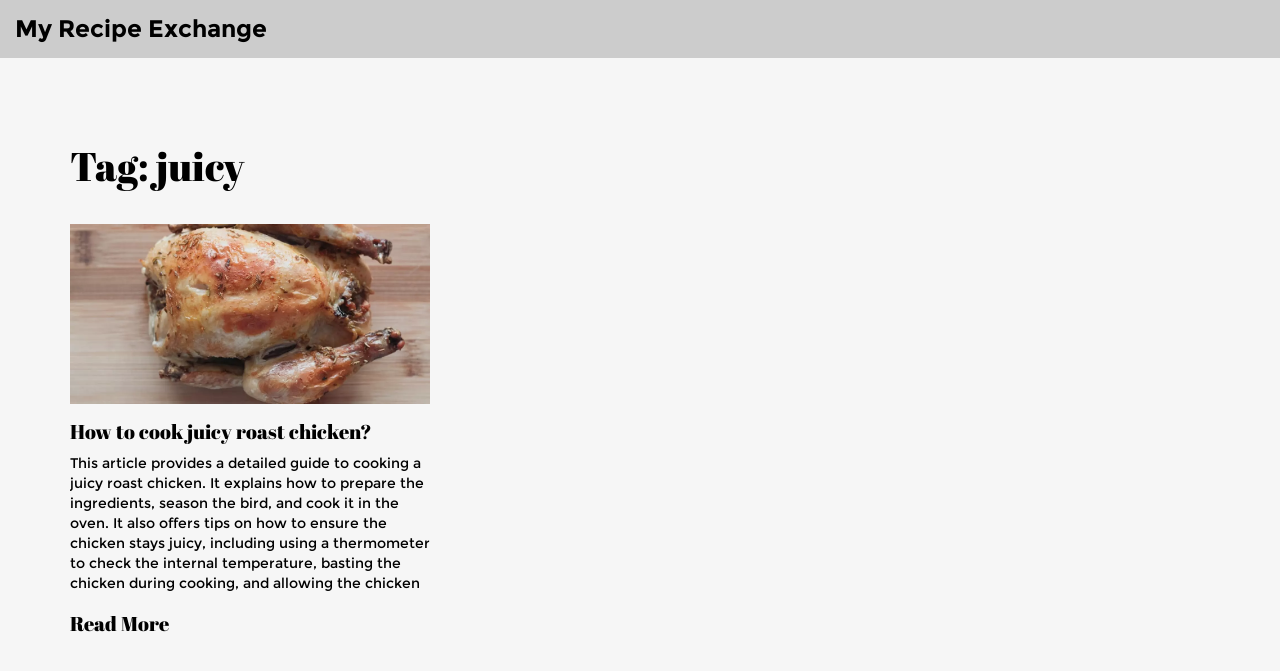

--- FILE ---
content_type: text/html; charset=UTF-8
request_url: https://sharemyrecipe.co.uk/tag/juicy/
body_size: 2571
content:

<!DOCTYPE html>
<html lang="en" dir="ltr">

<head>
		<title>Tag: juicy</title>
	<meta charset="utf-8">
	<meta name="viewport" content="width=device-width, initial-scale=1">
	<meta name="robots" content="follow, index, max-snippet:-1, max-video-preview:-1, max-image-preview:large">
	<meta name="keywords" content="roast chicken,juicy,cooking,recipe">
	<meta name="description" content="Tag: juicy">
	<meta property="og:title" content="Tag: juicy">
	<meta property="og:type" content="website">
	<meta property="og:website:modified_time" content="2023-02-20T21:52:00+00:00">
	<meta property="og:image" content="https://sharemyrecipe.co.uk/uploads/2023/02/how-to-cook-juicy-roast-chicken.webp">
	<meta property="og:url" content="https://sharemyrecipe.co.uk/tag/juicy/">
	<meta property="og:locale" content="en_US">
	<meta property="og:description" content="Tag: juicy">
	<meta property="og:site_name" content="My Recipe Exchange">
	<meta name="twitter:title" content="Tag: juicy">
	<meta name="twitter:description" content="Tag: juicy">
	<meta name="twitter:image" content="https://sharemyrecipe.co.uk/uploads/2023/02/how-to-cook-juicy-roast-chicken.webp">
	<link rel="canonical" href="https://sharemyrecipe.co.uk/tag/juicy/">

	<script type="application/ld+json">
{
    "@context": "https:\/\/schema.org",
    "@type": "CollectionPage",
    "name": "Tag: juicy",
    "url": "https:\/\/sharemyrecipe.co.uk\/tag\/juicy\/",
    "keywords": "roast chicken,juicy,cooking,recipe",
    "description": "Tag: juicy",
    "inLanguage": "en-US",
    "publisher": {
        "@type": "Organization",
        "name": "My Recipe Exchange",
        "url": "https:\/\/sharemyrecipe.co.uk"
    },
    "hasPart": [
        {
            "@type": "BlogPosting",
            "@id": "https:\/\/sharemyrecipe.co.uk\/how-to-cook-juicy-roast-chicken",
            "headline": "How to cook juicy roast chicken?",
            "name": "How to cook juicy roast chicken?",
            "keywords": "roast chicken, juicy, cooking, recipe",
            "description": "This article provides a detailed guide to cooking a juicy roast chicken. It explains how to prepare the ingredients, season the bird, and cook it in the oven. It also offers tips on how to ensure the chicken stays juicy, including using a thermometer to check the internal temperature, basting the chicken during cooking, and allowing the chicken to rest before serving. Finally, it provides some ideas for accompaniments and variations to the standard roast chicken. With these steps, you can make a delicious, juicy roast chicken.",
            "inLanguage": "en-US",
            "url": "https:\/\/sharemyrecipe.co.uk\/how-to-cook-juicy-roast-chicken",
            "datePublished": "2023-02-20T21:52:00+00:00",
            "dateModified": "2023-02-20T21:52:00+00:00",
            "commentCount": 0,
            "author": {
                "@type": "Person",
                "@id": "https:\/\/sharemyrecipe.co.uk\/author\/culver-sheffield\/",
                "url": "\/author\/culver-sheffield\/",
                "name": "Culver Sheffield"
            },
            "image": {
                "@type": "ImageObject",
                "@id": "\/uploads\/2023\/02\/how-to-cook-juicy-roast-chicken.webp",
                "url": "\/uploads\/2023\/02\/how-to-cook-juicy-roast-chicken.webp",
                "width": "1280",
                "height": "720"
            },
            "thumbnail": {
                "@type": "ImageObject",
                "@id": "\/uploads\/2023\/02\/thumbnail-how-to-cook-juicy-roast-chicken.webp",
                "url": "\/uploads\/2023\/02\/thumbnail-how-to-cook-juicy-roast-chicken.webp",
                "width": "640",
                "height": "480"
            }
        }
    ],
    "potentialAction": {
        "@type": "SearchAction",
        "target": {
            "@type": "EntryPoint",
            "urlTemplate": "https:\/\/sharemyrecipe.co.uk\/search\/?s={search_term_string}"
        },
        "query-input": {
            "@type": "PropertyValueSpecification",
            "name": "search_term_string",
            "valueRequired": true
        }
    }
}
</script>
<script type="application/ld+json">
{
    "@context": "https:\/\/schema.org",
    "@type": "BreadcrumbList",
    "itemListElement": [
        {
            "@type": "ListItem",
            "position": 0,
            "item": {
                "@id": "https:\/\/sharemyrecipe.co.uk\/",
                "name": "Home"
            }
        },
        {
            "@type": "ListItem",
            "position": 1,
            "item": {
                "@id": "https:\/\/sharemyrecipe.co.uk\/tag\/juicy\/",
                "name": "juicy"
            }
        }
    ]
}
</script>

	<link rel="stylesheet" href="/css/main.css" type="text/css">

	
</head>

<body>
	

	<div class="overflow-content cat_boxed_wrapper">
		<header class="header">
			<div class="cat_logo">
				<a href="/">
										My Recipe Exchange
									</a>
			</div>
			<div class="cat_menu_wrapper">
				<nav>
					<div class="menu_toggle">
						<span></span>
						<span></span>
						<span></span>
					</div>
									</nav>
			</div>
		</header>

		<section class="cat_staff_wrapper cat_featured_service">
			<div class="container">
				
				<div class="top-content"><h1>Tag: juicy</h1></div>
				<div class="row">
										<div class="col-lg-4 col-md-4">
						<div class="cat_staff_box">
							<div class="cat_hover_img">
																<a href="/how-to-cook-juicy-roast-chicken">
									<img src="/uploads/2023/02/how-to-cook-juicy-roast-chicken.webp" class="img-responsive"
										alt="How to cook juicy roast chicken?">
								</a>
															</div>
							<div class="post-item-text">
								<h6><a href="/how-to-cook-juicy-roast-chicken" class="cat_view">How to cook juicy roast chicken?</a></h6>
								<p class="short-description">This article provides a detailed guide to cooking a juicy roast chicken. It explains how to prepare the ingredients, season the bird, and cook it in the oven. It also offers tips on how to ensure the chicken stays juicy, including using a thermometer to check the internal temperature, basting the chicken during cooking, and allowing the chicken to rest before serving. Finally, it provides some ideas for accompaniments and variations to the standard roast chicken. With these steps, you can make a delicious, juicy roast chicken.</p>
							</div>
							<a href="/how-to-cook-juicy-roast-chicken" class="cat_view" data-hover="view menu"
								title="How to cook juicy roast chicken?">
								Read More							</a>
						</div>
					</div>
									</div>
				
							</div>
		</section>

		<footer class="cat_footer">
			<div class="footer">
				<div class="container">
					<div class="row">
						<div class="col-md-3">
							<aside class="widget">
								<div class="cat_logo">
									<a href="/">
																				My Recipe Exchange
																			</a>
								</div>
							</aside>
						</div>
						<div class="col-md-3">
							<aside class="widget">
								
																<div class="footer-links">
									<h3 class="footer-links-heading">Menu</h3>
									<ul class="links-list">
																														<li><a href="https://escorteparis.com/">ezcort paris</a></li>
																														<li><a href="https://eurogirlsdating.com/paris/">escorte paris</a></li>
																														<li><a href="https://escortkeeper.com/">escort girl paris</a></li>
																			</ul>
								</div>
															</aside>
						</div>
						<div class="col-md-3">
							<aside class="widget">
															</aside>
						</div>
												<div class="col-md-3">
							<aside class="widget widget_recent_post">
								<h6 class="widget-title">Recent Post</h6>
								<ul>
																											<li>
										<div class="cat_post_img">
																						<a href="/sam-fender-clinches-2025-mercury-prize-as-ceremony-moves-to-newcastle">
												<img src="/uploads/2025/10/thumbnail-sam-fender-clinches-2025-mercury-prize-as-ceremony-moves-to-newcastle.webp" alt="Sam Fender Clinches 2025 Mercury Prize as Ceremony Moves to Newcastle">
											</a>
																						<div class="cat_dish_img_caption"></div>
										</div>
										<div class="cat_post_data">
											<a href="/sam-fender-clinches-2025-mercury-prize-as-ceremony-moves-to-newcastle">Sam Fender Clinches 2025 Mercury Prize as Ceremony Moves to Newcastle</a>
											<p>Oct, 17 2025</p>
										</div>
									</li>
																											<li>
										<div class="cat_post_img">
																						<a href="/mckenna-grace-leads-opioid-thriller-what-we-hide-opening-aug.8-2025">
												<img src="/uploads/2025/10/thumbnail-mckenna-grace-leads-opioid-thriller-what-we-hide-opening-aug.8.webp" alt="Mckenna Grace Leads Opioid Thriller ‘What We Hide’ – Opening Aug. 8, 2025">
											</a>
																						<div class="cat_dish_img_caption"></div>
										</div>
										<div class="cat_post_data">
											<a href="/mckenna-grace-leads-opioid-thriller-what-we-hide-opening-aug.8-2025">Mckenna Grace Leads Opioid Thriller ‘What We Hide’ – Opening Aug. 8, 2025</a>
											<p>Oct, 24 2025</p>
										</div>
									</li>
																										</ul>
							</aside>
						</div>
											</div>
				</div>
			</div>
		</footer>
		<footer class="cat_bottom_footer">
			<div class="container">
				<div class="cat_copyright">
					<p>&copy; 2026. All rights reserved.</p>
				</div>
			</div>
		</footer>
	</div>

	<div class="totop">
		<div class="gototop">
			<a href="#">
				<i class="fa fa-angle-up" aria-hidden="true"></i>
			</a>
		</div>
	</div>

	<script src="/js/jquery.js" type="text/javascript"></script>
	<script src="/js/bootstrap.js" type="text/javascript"></script>
	<script src="/js/jquery.stellar.js" type="text/javascript"></script>
	<script src="/js/custom.js" type="text/javascript"></script>

	
<script defer src="https://static.cloudflareinsights.com/beacon.min.js/vcd15cbe7772f49c399c6a5babf22c1241717689176015" integrity="sha512-ZpsOmlRQV6y907TI0dKBHq9Md29nnaEIPlkf84rnaERnq6zvWvPUqr2ft8M1aS28oN72PdrCzSjY4U6VaAw1EQ==" data-cf-beacon='{"version":"2024.11.0","token":"4f8c07255cb349dabb64191d39d64b34","r":1,"server_timing":{"name":{"cfCacheStatus":true,"cfEdge":true,"cfExtPri":true,"cfL4":true,"cfOrigin":true,"cfSpeedBrain":true},"location_startswith":null}}' crossorigin="anonymous"></script>
</body>

</html>

--- FILE ---
content_type: text/css; charset=utf-8
request_url: https://sharemyrecipe.co.uk/css/custom_animation.css
body_size: 570
content:

.fromtop {
    -webkit-animation: fromtop 1s 1;
    -moz-animation: fromtop 1s 1;
    animation: fromtop 1s 1;
}
@-webkit-keyframes fromtop {
    from {
        -webkit-transform: translateY(-30px);
		opacity:0;
    }
    to {
        -webkit-transform: translateY(0px);
		opacity:1;
    }
}
@keyframes fromtop {
    from {
        transform: translateY(-30px);
		opacity:0;
    }
    to {
        transform: translateY(0px);
		opacity:1;
    }
}
@-moz-keyframes fromtop {
    from {
        -moz-transform: translateY(-30px);
		opacity:0;
    }
    to {
        -moz-transform: translateY(0px);
		opacity:1;
    }
}

.frombottom {
    -webkit-animation: frombottom 1 0.5s ease-in-out ;
    -moz-animation: frombottom 1 0.5s ease-in-out;
    animation: frombottom 1 0.5s ease-in-out ;
}
@-webkit-keyframes frombottom {
    from {
        -webkit-transform: translateY(50px);
        opacity: 0;
    }
    to {
        -webkit-transform: translateY(0);
        opacity: 1;
    }
}
@keyframes frombottom {
    from {
        transform: translateY(50px);
        opacity: 0;
    }
    to {
        transform: translateY(0);
        opacity: 1;
    }
}
@-moz-keyframes frombottom {
    from {
        -moz-transform: translateY(50px);
        opacity: 0;
    }
    to {
        -moz-transform: translateY(0);
        opacity: 1;
    }
}

.slideleft {
    -webkit-animation: slideleft .7s 1;
    -moz-animation: slideleft .7s 1;
    animation: slideleft .7s 1;
}
@-webkit-keyframes slideleft {
    from {
        -webkit-transform: translateX(-30px);
		opacity:0;
    }
    to {
        -webkit-transform: translateX(0px);
		opacity:1;
    }
}
@keyframes slideleft {
    from {
        transform: translateX(-30px);
		opacity:0;
    }
    to {
        transform: translateX(0px);
		opacity:1;
    }
}
@-moz-keyframes slideleft {
    from {
        -moz-transform: translateX(-30px);
		opacity:0;
    }
    to {
        -moz-transform: translateX(0px);
		opacity:1;
    }
}

.bigfromleft {
    -webkit-animation: bigfromleft 1s 1 ;
    -moz-animation: bigfromleft 1s 1 ;
    animation: bigfromleft 1s 1 ;
	
}
@-webkit-keyframes bigfromleft {
    from {
        -webkit-transform: translateX(-100px);
		opacity:0;
    }
    to {
        -webkit-transform: translateX(0px);
		opacity:1;
    }
}
@keyframes bigfromleft {
    from {
        transform: translateX(-100px);
		opacity:0;
    }
    to {
        transform: translateX(0px);
		opacity:1;
    }
}
@-moz-keyframes bigfromleft {
    from {
        -moz-transform: translateX(-100px);
		opacity:0;
    }
    to {
        -moz-transform: translateX(0px);
		opacity:1;
    }
}

.slideright {
    -webkit-animation: slideright 1s 1;
    -moz-animation: slideright 1s 1;
    animation: slideright 1s 1;
}
@-webkit-keyframes slideright {
    from {
        -webkit-transform: translateX(50px);
		opacity:0;
    }
    to {
        -webkit-transform: translateX(0px);
		opacity:1;
    }
}
@keyframes slideright {
    from {
        transform: translateX(50px);
		opacity:0;
    }
    to {
        transform: translateX(0px);
		opacity:1;
    }
}
@-moz-keyframes slideright {
    from {
        -moz-transform: translateX(50px);
		opacity:0;
    }
    to {
        -moz-transform: translateX(0px);
		opacity:1;
    }
}

.slidefromtop {
    -webkit-animation: slidefromtop 1 1s;
    -moz-animation: slidefromtop 1 1s;
    animation: slidefromtop 1 1s;
}
@-webkit-keyframes slidefromtop {
    from {
        -webkit-transform: translateY(110%);
        opacity: 0;
        visibility: hidden;
    }
    to {
        -webkit-transform: translateY(0);
        opacity: 1;
        visibility: visible;
    }
}
@keyframes slidefromtop {
    from {
        transform: translateY(110%);
        opacity: 0;
        visibility: hidden;
    }
    to {
        transform: translateY(0);
        opacity: 1;
        visibility: visible;
    }
}
@-moz-keyframes slidefromtop {
    from {
        -moz-transform: translateY(110%);
        opacity: 0;
    }
    to {
        -moz-transform: translateY(0);
        opacity: 1;
    }
}
.slidefrombottom {
    -webkit-animation: slidefrombottom 1 1s;
    -moz-animation: slidefrombottom 1 1s;
    animation: slidefrombottom 1 1s;
}
@-webkit-keyframes slidefrombottom {
    from {
        -webkit-transform: translateY(100%);
        opacity: 0;
    }
    to {
        -webkit-transform: translateY(0);
        opacity: 1;
    }
}
@keyframes slidefrombottom {
    from {
        transform: translateY(100%);
        opacity: 0;
    }
    to {
        transform: translateY(0);
        opacity: 1;
    }
}
@-moz-keyframes slidefrombottom {
    from {
        -moz-transform: translateY(100%);
        opacity: 0;
    }
    to {
        -moz-transform: translateY(0);
        opacity: 1;
    }
}
/* .zoom {
    -webkit-animation: zoom 1 1s;
    -moz-animation: zoom 1 1s;
    animation: zoom 1 1s;
}
@-webkit-keyframes zoom {
    from {
        -webkit-transform: scale(0);
        opacity: 0;
        visibility: hidden;
    }
    to {
        -webkit-transform: scale(1);
        opacity: 1;
        visibility: visible;
    }
}
@keyframes zoom {
    from {
        transform: scale(0);
        opacity: 0;
        visibility: hidden;
    }
    to {
        transform: scale(1);
        opacity: 1;
        visibility: visible;
    }
}
@-moz-keyframes zoom {
    from {
        -moz-transform: scale(0);
        opacity: 0;
    }
    to {
        -moz-transform: scale(1);
        opacity: 1;
    }
} */

.zoom {
    -webkit-animation: zoom 1 0.5s alternate;
    -moz-animation: zoom 1 0.5s alternate;
    animation: zoom 1 0.5s alternate;
}
@-webkit-keyframes zoom {
    from {
        -webkit-transform: scale(0.9);
        opacity: 0;
        visibility: hidden;
    }
    to {
        -webkit-transform: scale(1);
        opacity: 1;
        visibility: visible;
    }
}
@keyframes zoom {
    from {
        transform: scale(0.9);
        opacity: 0;
        visibility: hidden;
    }
    to {
        transform: scale(1);
        opacity: 1;
        visibility: visible;
    }
}
@-moz-keyframes zoom {
    from {
        -moz-transform: scale(0.9);
        opacity: 0;
    }
    to {
        -moz-transform: scale(1);
        opacity: 1;
    }
}

@-webkit-keyframes sonarEffect {
    0% {
        opacity: 0.3;
    }
    40% {
        opacity: 0.5;
        box-shadow: 0 0 0 2px rgba(255, 255, 255, 0.1), 0 0 10px 10px #000000, 0 0 0 10px rgba(255, 255, 255, 0.5);
    }
    100% {
        box-shadow: 0 0 0 2px rgba(255, 255, 255, 0.1), 0 0 10px 10px #000000, 0 0 0 10px rgba(255, 255, 255, 0.5);
        -webkit-transform: scale(1.3);
        opacity: 0;
    }
}
@-moz-keyframes sonarEffect {
    0% {
        opacity: 0.3;
    }
    40% {
        opacity: 0.5;
        box-shadow: 0 0 0 2px rgba(255, 255, 255, 0.1), 0 0 10px 10px #000000, 0 0 0 10px rgba(255, 255, 255, 0.5);
    }
    100% {
        box-shadow: 0 0 0 2px rgba(255, 255, 255, 0.1), 0 0 10px 10px #000000, 0 0 0 10px rgba(255, 255, 255, 0.5);
        -moz-transform: scale(1.3);
        opacity: 0;
    }
}
@keyframes sonarEffect {
    0% {
        opacity: 0.3;
    }
    40% {
        opacity: 0.5;
        box-shadow: 0 0 0 2px rgba(255, 255, 255, 0.1), 0 0 10px 10px #000000, 0 0 0 10px rgba(255, 255, 255, 0.5);
    }
    100% {
        box-shadow: 0 0 0 2px rgba(255, 255, 255, 0.1), 0 0 10px 10px #000000, 0 0 0 10px rgba(255, 255, 255, 0.5);
        transform: scale(1.3);
        opacity: 0;
    }
}
@keyframes load_startup_anim {
    from {
        top: 100%;
        opacity: 0;
    }
    to {
        top: 0;
        opacity: 1;
    }
}
@-moz-keyframes load_startup_anim {
    from {
        top: 100%;
        opacity: 0;
    }
    to {
        top: 0;
        opacity: 1;
    }
}
@-webkit-keyframes load_startup_anim {
    from {
        top: 100%;
        opacity: 0;
    }
    to {
        top: 0;
        opacity: 1;
    }
}
/*fixed menu animation*/

@-webkit-keyframes fixed_menu_animation {
    0% {
        opacity: 0;
        -webkit-transform: translate3d(0, -100%, 0);
        transform: translate3d(0, -100%, 0);
    }
    100% {
        opacity: 1;
        -webkit-transform: none;
        transform: none;
    }
}
@keyframes fixed_menu_animation {
    0% {
        opacity: 0;
        -webkit-transform: translate3d(0, -100%, 0);
        transform: translate3d(0, -100%, 0);
    }
    100% {
        opacity: 1;
        -webkit-transform: none;
        transform: none;
    }
}
@-moz-keyframes fixed_menu_animation {
    0% {
        opacity: 0;
        -moz-transform: translate3d(0, -100%, 0);
    }
    100% {
        opacity: 1;
        -moz-transform: none;
    }
}
.fixed_menu_animation {
    -webkit-animation: fixed_menu_animation;
    animation: fixed_menu_animation;
    -moz-animation: fixed_menu_animation;
}
/*fixed menu animation*/

--- FILE ---
content_type: text/css; charset=utf-8
request_url: https://sharemyrecipe.co.uk/css/switcher.css
body_size: 948
content:
/* =================================================================== */
/* Styles Switcher
====================================================================== */
	
#style-switcher {
	width: 180px;
	position: fixed;
	top: 145px;
	z-index: 1000000000;
	border-radius: 0 0 3px 0;
	left: -185px;
	-webkit-box-shadow: 2px 3px 3px rgba(0,0,0,0.3);
	box-shadow: 2px 3px 3px rgba(0,0,0,0.3);
}
.swircher_overlay {
    position: absolute;
    top: 0;
    left: 5px;
    right: 5px;
    bottom: 5px;
    z-index: -1;
    background-color: #fff;
}
#style-switcher div {
	padding: 5px 10px;
}
#style-switcher h2 {
	background-color:#cd3131;
	color: #fff;
	padding: 0;
	font-size: 15px;
	padding: 14px 0 11px 13px;
	margin: 0;
}
#style-switcher h2 a {
	/* background-image: url("../images/icon/settings-icon.png"); */
	background-repeat: no-repeat;
	background-position: 9px center;
	background-color: #cd3131;
	display: block;
	height: 40px;
	line-height: 40px;
	position: absolute;
	right: -40px;
	z-index: 1;
	text-align: center;
	font-size: 20px;
	color: #000;
	top: 0;
	width: 40px;
	border-radius: 0 2px 2px 0;
	box-shadow: 0 10px 25px -5px rgba(0, 0, 0, 0.32);
	-webkit-box-shadow: 0 10px 25px -5px rgba(0, 0, 0, 0.32);
	-moz-box-shadow: 0 10px 25px -5px rgba(0, 0, 0, 0.32);
	-ms-box-shadow: 0 10px 25px -5px rgba(0, 0, 0, 0.32);
	-o-box-shadow: 0 10px 25px -5px rgba(0, 0, 0, 0.32);
}
#style-switcher h2 a:after {
    content: "";
    position: absolute;
    top: 5px;
    left: 5px;
    right: 5px;
    bottom: 5px;
    background-color: #fff;
	z-index: -1;
}
#style-switcher h3 {
	letter-spacing: 1px;
	/* color: #373737; */
	font-size: 14px;
	margin: 10px 0 10px 3px;
	text-transform: uppercase;
	font-weight: 500;
	    text-shadow: none;
}
.fa-spin {
    -webkit-animation: fa-spin 2s infinite linear;
    animation: fa-spin 2s infinite linear;
}
.colors {
	list-style: none;
	margin: 0px 0px 10px 0px;
	padding: 0;
	overflow: hidden;
}
.colors li {
	float: left;
	margin: 1px;
	text-align: center;
	line-height: 30px;
	font-weight: 600;
	border:1px solid;
	border-color:transparent;
}
.colors li a{
    position: relative;
    width: 25px;
    height: 25px;
    background-color: #64C7CC;
    margin: 2px 2px;
    float: left;
	border: 1px solid #cd3131;
	}
.colors li a.color1{
    background-color:#00becc;
	}
	.colors li a.color2{
    background-color:#F79F81;
	}
		.colors li a.color3{
    background-color:#9b59b6;
	}
		.colors li a.color4{
    background-color:#ad8856;
	}
		.colors li a.color5{
    background-color: #9bce5b;
	}
		.colors li a.color6{
    background-color:#ad1457;
	}
		.colors li a.color7{
    background-color:#fdb813;
	}
		.colors li a.color8{
    background-color:#006b63;
	}

#reset {
	margin: 0 0 10px 2px;
}
#reset button {
	display: inline-block;
	padding: 2px 12px;
	margin-bottom: 0;
	font-size: 14px;
	font-weight: normal;
	line-height: 1.42857143;
	text-align: center;
	white-space: nowrap;
	vertical-align: middle;
	-ms-touch-action: manipulation;
	touch-action: manipulation;
	cursor: pointer;
	-webkit-user-select: none;
	-moz-user-select: none;
	-ms-user-select: none;
	user-select: none;
	background-image: none;
	border: 1px solid transparent;
	border-radius: 0;
	background-color:#cd3131;
	color: #fff;
}
#reset a {
	color: #fff;
	font-size: 12px;
	padding: 5px 14px;
	box-shadow: none;
	border-radius: 1px;
}

#layout-style {
    background-color: #cd3131;
    color: #fff;
    font-weight: 600;
    margin-left: 2px;
    margin-bottom: 15px;
    padding: 5px;
}
select#layout-style:focus{
	outline:none;
}
.colors.bg li a{
	width: 25px;
	height: 25px;
	margin: 2px;
	}
.colors.bg li a:before{
	display:none;
	}
.colors.bg li a:after{
	display:none;
	}
	
.bg1 {
	background-image: url("../images/patterns/pattern-1.jpg");
}
.bg2 {
	background-image: url("../images/patterns/pattern-2.jpg");
}
.bg3 {
	background-image: url("../images/patterns/pattern-3.jpg");
}
.bg4 {
	background-image: url("../images/patterns/pattern-4.jpg");
}
.bg5 {
	background-image: url("../images/patterns/pattern-5.jpg");
}
.bg6 {
	background-image: url("../images/patterns/pattern-6.jpg");
}
.bg7 {
	background-image: url("../images/patterns/pattern-7.jpg");
}
.bg8 {
	background-image: url("../images/patterns/pattern-8.jpg");
}
.bgr {
	padding: 0 !important;
}

.colors li.active {
	border-color:#000;
	-webkit-animation:zoomIn 0.3s;
	-moz-animation:zoomIn 0.3s;
	-ms-animation:zoomIn 0.3s;
	-o-animation:zoomIn 0.3s;
	animation:zoomIn 0.3s;
}


 @media only screen and (max-width: 767px) {
#style-switcher {
	display: none;
}
}
 @media (min--moz-device-pixel-ratio: 1.3), (-o-min-device-pixel-ratio: 2.6/2), (-webkit-min-device-pixel-ratio: 1.3), (min-device-pixel-ratio: 1.3), (min-resolution: 1.3dppx) {
#style-switcher h2 a {
/* background: url("../images/settings-icon.png") no-repeat 9px center transparent; */
background-size: 21px;
background-color:#cd3131;
}
}


--- FILE ---
content_type: text/css; charset=utf-8
request_url: https://sharemyrecipe.co.uk/css/responsive.css
body_size: 4786
content:
@media(max-width:1200px) {} @media(max-width:1199px) {} @media(max-width:1024px) {} @media(min-width:992px) and (max-width:1199px) {

    .cat_menus_img {
        width: 61%;
    }
    .cat_menus_content {
        padding: 127px 0px 99px 0px;
    }
    p.cat_dish_title {
        font-size: 15px;
    }
    .cat_dish_category ul li a {
        font-size: 11px;
    }
    .cat_dish_name {
        width: 200px;
        top: 100px;
    }
    .cat_testi_slider .owl-theme .owl-controls {
        bottom: 0;
    }
    .cat_testi_data {
        padding: 57px 61px 0px 5px;
    }
    .cat_news_data {
        padding: 20px 35px 20px 0;
    }
    .cat_subs_heading p {
        padding-left: 0;
    }
    p.cat_left_para {
        padding: 160px 132px 221px 20px;
    }
    .cat_banner_five .cat_menu_wrapper .cat_menus_img {
        width: auto;
    }
}
@media(max-width:991px) {
    section.cat_top_wrapper.wrapper5:after {
        z-index: 0 !important;
    }
    div#err3 {
        position: relative;
    }
    .cat_about_wrapper .cat_heading_img {
        padding-bottom: 118px;
    }
    .cat_menu ul li a {
        opacity: 0;
        transition: none;
        -moz-transition: none;
        -ms-transition: none;
        -o-transition: none;
        -webkit-transition: none;
    }
    .cat_menu.open_menu ul li a {
        opacity: 1;
        transition: all 0.3s ease-in-out;
        -moz-transition: all 0.3s ease-in-out;
        -ms-transition: all 0.3s ease-in-out;
        -o-transition: all 0.3s ease-in-out;
    }
    .cat_about_wrapper .cat_top_wrapper:after {
        overflow: hidden;
    }
    .cat_banner_four .cat_heading_wrapper.cat_left_wrapper:before {
        display: none;
    }
    .cat_banner_four .cat_dish_overlay {
        display: none
    }
    .cat_top_wrapper .cat_banner_four:after {
        height: 50%;
        width: 100%;
        top: auto;
        z-index: 100000000;
        background-size: cover;
    }
    .cat_banner_five .cat_menu_wrapper .cat_menus_img {
        display: block !important;
    }
    .cat_banner_five .cat_menu_wrapper {
        min-height: auto;
    }
    section.cat_top_wrapper.wrapper5:before {
        height: 50%;
        width: 100%;
    }
    .cat_banner_five .cat_book_service_wrapper {
        padding: 59px 0px;
    }
    .cat_banner_four:before {
        height: 50%;
        width: 100%;
        z-index: 10;
        background-size: cover;
    }
    .cat_news_box .col-lg-4.col-md-4.col-sm-12.padding-left {
        padding-right: 0px;
    }
    .cat_news_box .col-lg-4.col-md-4.col-sm-12.padding-right {
        padding-left: 0px;
    }
    p.cat_left_para {
        padding: 140px 20px 246px 30px;
    }
    .cat_quote_top p.cat_left_para {
        padding: 140px 20px 80px 30px;
    }
    section.cat_top_wrapper.cat_quote_top .cat_dish_overlay {
        width: 100%;
    }
    section.cat_top_wrapper.cat_quote_top:before {
        height: 50%;
    }
    .cat_banner_five .cat_menu_wrapper .cat_menus_img {
        margin-left: 0;
        position: relative;
        left: 0;
    }
    .cat_quick_menu {
        z-index: 10000000 !important;
    }
    .cat_menus_content h3 {
        width: 100%;
    }
    .cat_menu ul li:first-child a {
        margin-left: 10px;
    }
    .navbar-collapse.collapse {
        visibility: hidden !important;
    }
    .cat_banner_five .cat_menu_wrapper {
        position: relative !important;
    }
    .cat_service_box {
        float: left;
        text-align: left;
    }
    .cat_menu_wrapper {
        overflow: initial;
    }
    section.cat_top_wrapper:after {
        width: 100%;
        height: 50%;
        overflow: hidden;
        top: auto;
        z-index: 10000000;
    }
    .cat_menus_img {
        bottom: 0;
    }
    .cat_top_heading {
        padding: 106px 0px 0px 70px;
    }
    .cat_about_wrapper .cat_top_heading {
        padding: 23px 0px 0px 96px;
    }
  
    .menu_toggle {
      	width: 30px;
        position: absolute;
        top: 50%;
        right: 15px;
        transform: translateY(-50%);
        cursor: pointer;
      	padding: 5px 0 0 0;
        display: block;
    }
  
  	.menu_toggle span {
        display: block;
      	width: 100%;
      	height: 3px;
      	background-color: #cd3131;
      	margin-bottom: 5px;
    }

    .cat_heading_wrapper {
        z-index: 100000;
    }
    .close_btn {
        opacity: 1;
    }
    section.cat_top_wrapper:before {
        width: 100%;
        height: 50%;
        z-index: 1;
        overflow: hidden;
    }
    
    .cat_menu.open_menu .navbar-collapse.collapse {
        visibility: visible!important;
    }
    .cat_menu.open_menu {
        visibility: visible !important;
        background-color: rgba(205, 49, 49, 0.8)!important;
        animation: fadeInLeft .4s linear 0s normal;
        -webkit-animation: fadeInLeft .4s linear 0s normal;
        -moz-animation: fadeInLeft 0.4s linear 0s normal;
        -ms-animation: fadeInLeft 0.4s linear 0s normal;
        -o-animation: fadeInLeft 0.4s linear 0s normal;
        overflow-y: scroll !important;
        position: fixed;
        bottom: 0;
        height: 100% !important;
        z-index: 100000;
        top: 1px;
        left: 0;
        margin: 0px;
        padding: 0;
    }
    .cat_menu.open_menu ul.nav.navbar-nav {
        width: 300px;
        background-color: #2b2b2b;
        height: 100%;
        padding-top: 30px;
        overflow-y: scroll;
    }
    .cat_menu.open_menu ul.nav.navbar-nav li {
        width: 100%;
        float: left;
        margin: 0px;
        padding-bottom: 20px;
    }
  
    .close_btn {
        position: absolute;
        right: 14px;
      	font-size: 28px;
        color: #fff;
        top: 20px;
        width: 35px;
        height: 35px;
        display: block;
        text-align: center;
        line-height: 34px;
        border-radius: 100%;
        cursor: pointer;
    }
  
    .close_btn i:before {
        font-size: 30px;
    }
    .cat_menu > ul> li> ul {
        visibility: visible;
        opacity: 1;
        position: relative;
        width: 100%;
        box-shadow: none;
        display: none;
        background-color: #fff;
    }
    .cat_menu.open_menu ul.nav.navbar-nav li ul li {
        padding-bottom: 0px;
    }
    .cat_menu ul li a:hover:before {
        display: none;
    }
    li.dropdown_menu i.fa-caret-down {
        color: #fff;
        right: 20px;
        position: absolute;
        top: 6px;
        display: block;
    }
    .cat_menu ul li:hover > ul {
        background: #fff;
        transform: none;
        animation: none;
        -webkit-animation: none;
        -moz-animation: none;
        -ms-animation: none;
        -o-animation: none;
        background-color: #fff;
    }
    .cat_menu > ul::-webkit-scrollbar {
        width: 5px;
        height: 5px;
        margin: 0 5px;
    }
    .cat_menu > ul::-webkit-scrollbar-track-piece {
        background-color: #cd3131;
        border: 3px solid #cd3131;
    }
    .cat_menu > ul::-webkit-scrollbar-thumb {
        background-color: #cd3131;
    }
    .cat_banner_five .cat_menu_wrapper {
        position: relative !important;
        z-index: 100000000;
    }
}
@media (min-width: 768px) and (max-width: 991px) {
    .cat_news_box .col-lg-4.col-md-4.col-sm-12.padding-left {
        padding-right: 0px;
    }
    .cat_news_box .col-lg-4.col-md-4.col-sm-12.padding-right {
        padding-left: 0px;
    }

    .cat_heading_wrapper.cat_left_wrapper {
        min-height: auto;
    }
    .cat_tab_form .cat_book_form {
        width: 100%;
    }
    .cat_menu_package {
        top: 7%;
    }
    section.cat_top_wrapper.cat_quote_top .cat_menu {
        padding-top: 0px;
    }
    .cat_book_form_row {
        width: 100%;
        float: left;
    }
    .cat_book_form {
        width: 78%;
        float: none;
        margin: 0 auto;
    }
    .cat_book_form .cat_button {
        margin-bottom: 30px;
    }
    section.cat_service_wrapper {
        padding: 50px 0px;
    }
    section.cat_testi_wrapper {
        padding: 50px 0px;
    }
    section.cat_dishes_wrapper {
        padding: 50px 0px;
    }
    .cat_news_wrapper {
        padding: 50px 0px;
    }
    .cat_service_box {
        text-align: left;
    }
    .cat_dish_img img {
        width: 100%;
    }
    footer.cat_bottom_footer:before {
        width: 700px;
    }
    .cat_counter_wrapper {
        padding: 60px 0px;
    }
    .cat_news_slider_wrapper .owl-theme .owl-controls {
        bottom: -2%;
    }
    .cat_count_box {
        margin-top: 20px;
    }
    .cat_top_video_wrapper {
        width: 100% !important;
    }
    .cat_video_img_wrapper {
        position: relative;
        left: 0px;
        top: 20px;
    }
    .cat_dish_img {
        width: 99%;
    }
    .cat_news_data {
        padding: 20px 10px 20px 0px;
    }
    ul.cat_news_details li a {
        font-size: 14px;
        margin-right: 5px;
    }
    .cat_banner_five .cat_menus_img {
        left: auto;
        right: -79px;
        position: relative;
    }
    .cat_wrapper5_content {
        top: 46%;
    }
    .cat_about_wrapper .cat_menu_wrapper {
        min-height: auto;
    }
    .cat_about_wrapper .cat_menus_content {
        width: 100%;
        float: left;
        text-align: center;
        padding: 0px 0px 147px 128px;
    }
    .cat_about_content h6 {
        padding-top: 20px;
    }
    .cat_best_service_content {
        padding: 0px 65px;
    }
    .cat_staff_box {
        padding-top: 20px;
    }
    .cat_advantage_box.cat_chef_secrets {
        padding-left: 0;
        padding-top: 20px;
    }
    .cat_subs_heading p {
        font-size: 18px;
        padding-left: 31px;
    }
    .cat_about_wrapper .cat_menu_wrapper {
        min-height: 469px;
    }
    .cat_recipe_inner ul.cat_recipe_list {
        padding: 20px 0px;
    }
    .cat_about_wrapper .cat_menu_wrapper {
        min-height: auto !important;
    }
    .cat_spcl_img_box_inner {
        padding-top: 30px;
    }
    .contact_map_section {
        padding-top: 30px;
    }
    section.cat_contact_wrapper .comment_form .form-control {
        width: 230px;
    }
    .cat_post_data_wrapper {
        width: 78%;
    }
    .comment_form .form-control {
        width: 233px;
        margin-right: 10px;
    }
    .cat_sidebar {
        margin-top: 40px;
    }
    .footer .widget.widget_twitter_feed ul li .icon {
        width: 4%;
    }
}
@media(max-width:768px) {
    .cat_banner_four .cat_menus_img {
        z-index: 10;
        position: relative;
        float: right !important;
        top: 0 !important;
        left: 0 !important;
        padding-top: 0px !important;
    }
    .cat_about_wrapper .cat_heading_img {
        padding-bottom: 48px;
    }
    p.cat_left_para {
        padding: 167px 20px 312px 30px;
    }
    .cat_book_service_wrapper {
        right: 1%;
        top: 30%;
    }
    .cat_menus_img {
        padding-top: 83px;
    }
    .cat_book_service_form .cat_book_form_box {
        width: 155px;
        margin-right: 10px;
        margin-bottom: 20px;
    }
    .cat_book_service_wrapper {
        width: 350px;
    }
    .cat_book_service_heading {
        padding: 37px 0px 30px;
    }
    .cat_book_service_form {
        width: 100%;
        padding: 23px 15px 25px;
    }
    .cat_heading_wrapper.cat_left_wrapper {
        padding-top: 30px !important;
    }
    .cat_banner_four .cat_spcl_menu_content {
        width: 100%;
        top: 0px;
        padding: 20px 20px;
        margin-top: 0;
        margin-bottom: 20px;
        background-color: white;
    }
    .cat_banner_five .cat_menu_wrapper .cat_menus_img {
        width: auto;
        position: relative!important;
        bottom: 0;
        left: 2%;
    }
    .cat_about_wrapper .cat_menus_content {
        padding: 70px 0px 147px 0;
        text-align: center;
        width: 100% !important;
    }
    .cat_about_wrapper .cat_menus_content h4 {
        display: inline-block;
        float: none;
    }
    .cat_breadcrumbs {
        padding: 0px 20px;
    }
    .cat_about_img img {
        width: 100%;
    }
}
@media(max-width:767px) {
    .cat_banner_five .cat_book_service_wrapper {
        position: relative;
        right: 0;
        width: 100%;
    }
    .cat_banner_five .col-lg-6.col-md-6.padding-right {
        padding-right: 10px;
    }
    .cat_banner_five .cat_heading_wrapper.cat_left_wrapper {
        padding: 0px !important;
    }
    .cat_book_upper {
        position: relative;
        background-color: #fff;
    }
    .cat_book_inner {
        min-height: auto;
    }
    ul.cat_menu_check li {
        margin-bottom: 10px;
    }
    .cat_menus_img {
        left: 56%;
    }
    section.cat_top_wrapper:before {
   
    }
    .cat_top_heading {
        padding: 50px 0px 0px 70px;
    }
    .cat_book_service_form .cat_book_form_box span.cat_cal_icon {
        top: 54px;
    }
    .cat_book_form_row {
        width: 100%;
        float: left;
    }
    .open_menu.navbar-collapse.collapse {
        visibility: visible !important;
        display: block !important;
    }
    aside.widget.widget_cat_whours {
        padding-top: 10px;
    }
    .cat_dish_name {
        width: 300px;
        padding: 22px 20px;
    }
    .cat_banner_five .cat_book_service_heading {
        width: 100%;
    }
    .cat_book_service_wrapper .cat_book_service_form {
        width: 100%;
    }
    .cat_book_service_form .cat_book_form_box {
        width: 46% !important;
    }
    .cat_spcl_img_box.m_b30 {
        margin-bottom: 20px;
    }
    .cat_spcl_img_box {
        margin-bottom: 20px;
    }
    section.cat_contact_wrapper .comment_form .form-control {
        width: 220px;
    }
    .cat_contact_info_box {
        margin-bottom: 40px;
    }
    .cat_menus_content {
        padding: 200px 29px 121px 30px;
        text-align: left;
        float: left;
        width: 100%;
    }
    .cat_menus_content h3 {
        text-align: left;
    }
    .cat_menus_content p {
        width: 100%;
    }
    .cat_menus_img {
        width: 100%;
    }
}
@media(max-width:667px) {
    ul.cat_menu_check li {
        margin-bottom: 10px;
    }
    .cat_menus_img {
        width: 275px !important;
    }
    .cat_book_service_form .cat_book_form_box {
        width: 270px;
        margin-right: 15px !important;
    }
    .cat_dish_name {
        width: 300px;
    }
    .cat_book_service_form .cat_book_form_box span.cat_cal_icon {
        top: 54px;
    }
    .cat_service_outer {
        margin: 40px 0px;
    }
    section.cat_contact_wrapper .comment_form .form-control {
        width: 197px;
    }
    .cat_contact_info_box {
        margin-bottom: 40px;
    }
}
@media(max-width:600px) {
    .cat_book_form_box {
        margin-right: 12px;
    }
    .menu_toggle {
      
    }
    .cat_menus_content h4 {
        font-size: 24px;
    }
    .cat_menus_content h3 {
        font-size: 35px;
    }
    .cat_book_service_form .cat_book_form_box span.cat_cal_icon {
        top: 53px;
    }
    .cat_book_service_form .cat_book_form_box {
        margin-right: 9px !important;
    }
    .cat_heading_wrapper {
        padding: 0 0px 0px 30px !important;
    }
}
@media(max-width:568px) {
    .cat_menus_img {
        width: 250px !important;
    }
    .cat_banner_four .cat_menus_img {
        position: relative;
        display: block !important;
        float: left !important;
        left: 0px !important;
    }
    .cat_menus_img {
        width: 250px;
    }
    .cat_spcl_food {
        top: 85px;
    }
    .cat_banner_five .menu_toggle {
        top: 5%;
    }
    .cat_book_form_row span.cat_cal_icon {
        top: 53px;
    }
    .cat_book_form_box {
        width: 119px !important;
        margin-right: 5px;
    }
    .cat_banner_five .cat_book_service_form .cat_book_form_box {
        margin-right: 5px !important;
    }
    .cat_book_form_box.cat_book_text-field {
        width: 161px;
    }
    .cat_banner_five .cat_book_service_form {
        padding: 23px 10px 25px;
    }
    .cat_book_service_form .cat_book_form_box {
        margin-right: 9px !important;
    }
    .cat_book_service_form .cat_book_form_box span.cat_cal_icon {
        top: 54px;
    }
    .cat_book_form_box .form-control {
        display: block;
        width: 100%;
        height: 44px;
        padding: 8px 12px;
        font-size: 11px;
        line-height: 1.42857143;
        color: #666666;
        background-color: #fff;
        background-image: none;
        border: 1px solid #fff;
        border-radius: 4px;
        transition: all 0.25s ease-in-out;
        -webkit-transition: all 0.25s ease-in-out;
        -o-transition: all 0.25s ease-in-out;
        -moz-transition: all 0.25s ease-in-out;
        -ms-transition: all 0.25s ease-in-out;
    }
    .datepicker {
        padding: 4px;
        -webkit-border-radius: 4px;
        -moz-border-radius: 4px;
        border-radius: 4px;
        direction: ltr;
    }
    .datepicker {
        z-index: 10000000000000 !important;
    }
    .cat_book_form_box .form-control {
        font-size: 11px;
    }
    .cat_quote_top .menu_toggle {
        top: 21%;
    }
    .cat_banner_five .cat_book_service_wrapper {
        right: 0px;
    }
    section.cat_contact_wrapper .comment_form .form-control {
        width: 164px;
    }
    .cat_contact_info_box {
        margin-bottom: 40px;
    }
}
@media(min-width:480px) and (max-width:767px) {
    .cat_banner_four .cat_spcl_menu_content {
        position: relative;
    }
    .cat_menus_img {
        width: 100%;
        z-index: -1;
    }
    .cat_service_outer {
        float: left;
        margin-bottom: 20px;
    }
    .cat_dish_img img {
        width: 100%;
    }
    .cat_dish_img {
        width: 100%;
    }
    .cat_testi_data {
        padding: 10px 30px 0px 36px;
    }
    .cat_testi_slider .owl-theme .owl-controls {
        bottom: 8px;
    }
    .cat_video_img_wrapper {
        position: relative;
        left: 0px;
        top: 35px;
    }
    .cat_top_video_wrapper {
        width: 100%;
    }
    footer.cat_bottom_footer:before {
        width: 400px;
    }
    .cat_count_box {
        margin-bottom: 20px;
    }
    .cat_subs_heading p {
        padding-left: 0;
        margin-bottom: 30px;
        line-height: 30px;
    }
    .cat_news_slider_wrapper .owl-theme .owl-controls {
        bottom: -5%;
    }
    .cat_news_box .col-lg-4.col-md-4.col-sm-4.padding-right {
        padding-left: 0px;
    }
    .cat_news_box .col-lg-4.col-md-4.col-sm-4.padding-left {
        padding-right: 0px;
    }
    .cat_book_form {
        width: 90%;
        float: none;
        margin: 0 auto;
    }
    .cat_book_form_box {
        width: 122px;
    }
    .cat_book_form .cat_book_form_box .form-control {
        font-size: 12px;
    }
    .cat_book_form_box.cat_book_text-field {
        width: 140px;
        margin-left: 5px;
    }
    .cat_book_form .cat_button {
        margin-bottom: 30px;
    }
    .cat_menu_package:before {
        display: none;
    }
    .cat_menu_package:after {
        display: none;
    }
    .cat_menu_package {
        width: 400px;
        margin-left: -200px;
        top: 7%;
    }
    .cat_banner_five .cat_book_service_wrapper {
        right: 0px;
        padding-bottom: 0px;
    }
    .cat_banner_five .cat_menu_wrapper .cat_menus_img {
        left: 0;
        position: relative;
        right: 0px;
        width: 100% !important;
        padding-top: 0px;
    }
    .cat_wrapper5_content {
        top: 44%;
    }
    aside.widget.widget_cat_whours {
        padding-top: 10px;
    }
    .cat_book_service_wrapper {
        position: relative;
        right: 0;
        width: 100%;
        z-index: 1;
    }
    .cat_book_service_wrapper .cat_book_service_form {
        width: 100%;
    }
    .cat_book_service_form .cat_book_form_box:nth-child(even) {
        margin-right: 19px;
    }
    .cat_book_service_form .cat_book_form_box {
        margin-right: 19px;
        width: 47%;
    }
    .cat_menu_events .nav > li {
        width: 100%;
        margin-bottom: 10px;
    }
    section.cat_top_wrapper.cat_quote_top .cat_menu {
        padding-top: 0px;
    }
    .cat_menu_events .nav > li > a {
        width: 100%;
    }
    .cat_menu_events .nav-pills > li + li {
        margin-left: 0px;
    }
    .cat_quote_top .cat_book_form_box {
        width: 100% !important;
    }
    .cat_book_form_box label {
        margin-bottom: 10px;
        margin-top: 10px;
    }
    .cat_tab_form .cat_book_form_box.cat_book_text-field {
        width: 100%;
        margin-top: 0px;
    }
    .cat_tab_form .cat_book_form_box.cat_book_text-field {
        margin-left: 0;
        margin-right: 0px;
    }
    .cat_about_wrapper .cat_menus_content {
        padding: 140px 0px 117px 0px;
    }
    .cat_about_wrapper .cat_menu_wrapper {
        min-height: auto;
    }
    .cat_breadcrumbs {
        padding: 0px 30px;
    }
    .cat_about_content h6 {
        padding-top: 20px;
    }
    .cat_best_service_content {
        padding: 0px 30px;
    }
    .cat_staff_box {
        padding-top: 20px;
    }
    .cat_advantage_box.cat_chef_secrets {
        padding-left: 0;
        padding-top: 20px;
    }
    .cat_subs_heading h2 {
        width: 100%;
    }
    .cat_recipe_inner ul.cat_recipe_list {
        padding-bottom: 20px;
        border-bottom: 1px solid #2b2b2b;
    }
    section.cat_bread_wrapper .breadcrumb {
        float: left;
    }
    .cat_breadcrumbs h3 {
        width: 100%;
    }
    .cat_spcl_img_box_inner {
        padding-top: 30px;
    }
    .cat_cat_data {
        width: 84%;
    }
    .contact_map_section {
        padding-top: 30px;
    }
    section.cat_contact_wrapper .comment_form .form-control {
        width: 141px;
        margin-right: 9px;
    }
    .cat_post_data_wrapper {
        width: 100%;
        padding-left: 0px;
    }
    .cat_comment-metadata {
        width: 76%;
        margin-left: 15px;
    }
    span.cat_cmnt_reply {
        float: left;
        width: 100%;
    }
    .comment_form .form-control {
        width: 100%;
        margin-bottom: 10px;
    }
    .cat_sidebar {
        padding-top: 30px;
    }
    .footer .widget.widget_twitter_feed ul li .icon {
        width: 5%;
    }
}
@media(max-width:480px) {
    .cat_banner_five .cat_menu_wrapper .cat_menus_img {
        left: 0;
        position: relative;
        right: 0px;
        width: 100% !important;
        padding-top: 0px;
    }
    .cat_banner_four .cat_dish_overlay {
        display: none;
    }
    .cat_banner_five .cat_book_service_form .cat_book_form_box {
        margin-bottom: 0px;
    }
    .cat_news_box .col-lg-4.col-md-4.col-sm-12.padding-left {
        padding-right: 0px;
    }
    .cat_news_box .col-lg-4.col-md-4.col-sm-12.padding-right {
        padding-left: 0px;
    }
    .cat_menus_content {
        padding: 121px 29px 121px 30px;
    }
    .cat_top_heading {
        padding: 68px 0px 0px 70px;
    }
    section.cat_top_wrapper:before {
        min-height: 568px;
    }
    .cat_menus_img {
        display: none;
    }
    .cat_banner_five .menu_toggle {
        top: 10%;
    }
    .cat_banner_five .cat_book_service_heading {
        width: 100%;
    }
    .cat_heading_wrapper {
        padding: 0 39px 0px 12px !important;
    }
    section.cat_advantage_wrapper {
        padding: 50px 0px 100px;
    }
  
    section.cat_staff_wrapper {
        padding: 30px 0px;
    }
  
    section.cat_history_wrapper {
        padding: 50px 0px;
    }
    section.cat_best_service_wrapper {
        padding: 50px 0px;
    }
    .cat_about_testimonial {
        padding: 50px 0px;
    }
    section.cat_about_section {
        padding: 50px 0px;
    }
    .cat_recipe_inner ul.cat_recipe_list {
        padding-bottom: 20px;
        border-bottom: 1px solid #2b2b2b;
    }
    section.cat_dishes_wrapper {
        padding: 50px 0px;
    }
    section.cat_recipe_wrapper {
        padding: 50px 0px;
    }
    .cat_breadcrumbs h3 {
        width: 100%;
    }
    section.cat_bread_wrapper .breadcrumb {
        float: left;
    }
    .cat_spcl_img_box_inner {
        padding-top: 30px;
    }
    section.cat_contact_info_wrapper {
        padding: 50px 0px;
    }
    .cat_contact_wrapper {
        padding: 50px 0px;
    }
    .cat_contact_info_box {
        padding-top: 50px;
    }
    .cat_spcl_food {
        top: 59px;
    }
    .cat_spcl_food svg {
        width: 50px;
    }
    .cat_banner_four .cat_menus_img {
        position: relative;
    }
    .cat_banner_four .cat_heading_wrapper.cat_left_wrapper {
        padding-top: 26px !important;
    }
    .cat_cat_data {
        width: 100%;
        padding-left: 0;
    }
    .cat_cat_data h5 {
        padding-top: 10px;
    }
}
@media(max-width:479px) {
    section.cat_top_wrapper:before {
        min-height: auto;
    }
    .cat_menus_content {
        padding: 81px 29px 85px 30px;
    }
    .cat_add_zoom.cat_so_icons ul li a {
        width: 35px;
        height: 35px;
        line-height: 35px;
        margin-left: 6px;
    }
    a,
    a:hover,
    a:focus,
    a.active {
        outline: none;
        text-decoration: none;
        box-shadow: none;
        text-shadow: none;
    }
    .cat_about_wrapper .cat_top_heading {
        padding: 105px 0px 0px 56px !important;
    }
    .menu_toggle {
        
    }
    section.cat_contact_wrapper .comment_form .form-control {
        width: 100%;
        margin-bottom: 15px;
    }
    section.cat_contact_wrapper .comment_form .cat_button {
        text-align: left;
    }
    .contact_map_section {
        padding-top: 30px;
    }
    .cat_book_form .cat_button {
        margin-bottom: 30px;
    }
    .cat_book_form_box label {
        margin-top: 15px;
    }
    span.cat_cal_icon {
        top: 62px;
    }
    .cat_book_service_form span.cat_cal_icon {
        top: 54px !important;
    }
    .cat_book_form {
        width: 90%;
        float: none;
        margin: 0 auto;
    }
    .cat_book_form_box.cat_book_text-field {
        width: 100%;
    }
    .cat_book_form_box.cat_book_text-field {
        margin-left: 0px;
    }
    .cat_book_form_box {
        width: 100% !important;
    }
    .cat_top_heading {
        padding: 80px 0px 0px 44px !important;
    }
    .cat_top_heading h1 {
        line-height: 40px;
        padding-bottom: 20px;
        font-size: 60px;
    }
    .cat_heading_wrapper {
        padding: 20px 30px 0px 25px;
        min-height: auto;
    }
    .cat_menus_content h4 {
        font-size: 29px;
    }
    .cat_menus_content h3 {
        padding: 0px 0px 25px 0;
        font-size: 32px;
        width: 100%;
        text-align: left;
    }
    .cat_menus_content p {
        padding: 0px 0px 15px 0px;
        width: 100%;
    }
    .cat_dish_img img {
        width: 100%;
    }
    .cat_menus_content a.cat_view {
        padding-left: 10px;
    }
    .cat_menus_content {
        width: 100%;
        text-align: left;
    }
    .cat_service_outer {
        width: 100%;
        height: 482px;
        position: relative;
        float: left;
        margin-bottom: 20px;
    }
    .cat_service_data p {
        padding: 15px 20px;
        height: 278px;
        overflow: hidden;
        margin-bottom: 10px;
    }
    .cat_news_box .col-lg-4.col-md-4.col-sm-4.padding-right {
        padding-left: 0px;
    }
    .cat_news_box .col-lg-4.col-md-4.col-sm-4.padding-left {
        padding-right: 0px;
    }
    .cat_dish_img {
        width: 100%;
    }
    .cat_testi_data {
        padding: 10px 30px 0px 36px;
    }
    .cat_testi_slider .owl-theme .owl-controls {
        bottom: 8px;
    }
    .cat_video_img_wrapper {
        position: relative;
        left: 0px;
        top: 35px;
    }
    .cat_top_video_wrapper {
        width: 100%;
    }
    .cat_news_data {
        padding: 20px 35px 20px 5px;
    }
    .cat_news_date {
        top: 10px;
    }
    .cat_news_slider_wrapper .owl-theme .owl-controls {
        bottom: -54px;
    }
    .cat_count_box {
        margin-bottom: 20px;
    }
    .cat_subs_heading p {
        font-size: 17px;
        line-height: 27px;
        padding-left: 0px;
        margin-bottom: 10px;
    }
    footer.cat_bottom_footer:before {
        width: 258px;
    }
    .cat_news_data h5 {
        font-size: 20px;
    }
    .cat_subs_text .form-control {
        width: 239px;
    }
    button.cat-btn {
        margin-left: 0px;
    }
    .cat_banner_four .cat_heading_wrapper.cat_left_wrapper {
        padding-bottom: 0;
        min-height: auto;
        padding-left: 40px;
    }
    aside.widget.widget_cat_whours {
        padding-top: 10px;
    }
    .cat_banner_five .cat_heading_wrapper.cat_left_wrapper {
        padding: 20px 0px 0px 50px;
    }
    .cat_banner_five .cat_book_service_form .cat_book_form_box span.cat_cal_icon {
        top: 60px;
    }
    .cat_banner_five .cat_menus_img {
        left: auto;
        z-index: -1;
        right: 0;
    }
    .cat_wrapper5_content {
        top: 44%;
        margin-left: 0px;
    }
    .cat_banner_five .cat_menu_wrapper {
        padding: 70px 0px 0px;
    }
    .cat_book_service_wrapper {
        position: relative;
        right: 0;
        width: 100%;
        z-index: 1;
    }
    .cat_book_service_wrapper .cat_book_service_form {
        width: 100%;
    }
    section.cat_top_wrapper.cat_quote_top .cat_menu {
        padding-top: 0px;
    }
    .cat_menu_events .nav > li > a {
        width: 100%;
    }
    .cat_menu_events .nav-pills > li + li {
        margin-left: 0px;
    }
    .cat_quote_top .cat_book_form_box {
        width: 100%;
    }
    .cat_book_form_box label {
        margin-bottom: 10px;
        margin-top: 10px;
    }
    .cat_tab_form .cat_book_form_box.cat_book_text-field {
        width: 100%;
        margin-top: 0px;
    }
    .cat_tab_form .cat_book_form_box.cat_book_text-field {
        margin-left: 0;
        margin-right: 0px;
    }
    .cat_book_service_form .cat_book_form_box:nth-child(even) {
        margin-right: 19px;
    }
    .cat_book_service_form .cat_book_form_box {
        margin-right: 19px;
        width: 100% !important;
    }
    .cat_dish_name {
        width: 300px;
    }
    .cat_menu_events .nav > li {
        width: 100%;
        margin-bottom: 10px;
    }
    .cat_menu_package:before {
        display: none;
    }
    .cat_menu_package:after {
        display: none;
    }
    .cat_heading_wrapper.cat_left_wrapper {
        padding: 52px 0px 0px 20px !important;
        min-height: auto;
    }
    .cat_quote_top p.cat_left_para {
        padding: 160px 40px 145px 0px;
    }
    .cat_menu_package {
        width: 400px;
        margin-left: -200px;
        top: 7%;
    }
    .cat_menu_package span.cat_cal_icon {
        top: 53px;
    }
    .cat_about_wrapper .cat_menu_wrapper {
        min-height: auto;
    }
    .cat_breadcrumbs {
        padding: 0px 30px;
    }
    .cat_about_content h6 {
        padding-top: 20px;
    }
    .cat_best_service_content {
        padding: 0px 30px;
    }
    .cat_staff_box {
        padding-top: 20px;
    }
    .cat_advantage_box.cat_chef_secrets {
        padding-left: 0;
        padding-top: 20px;
    }
    .cat_subs_heading h2 {
        width: 100%;
    }
    .cat_about_wrapper .cat_menus_content {
        padding: 0px 0px 147px 0px;
    }
    .cat_best_service_content {
        margin-top: 20px;
        padding: 0px 0px;
    }
    .comment_body .cat_author_img {
        padding-bottom: 20px;
    }
    .comment_form .form-control {
        width: 100%;
        margin-bottom: 10px;
    }
    .cat_sidebar {
        padding-top: 30px;
    }
    .cat_about_wrapper .cat_top_heading {
        padding: 102px 0px 0px 48px !important;
    }
    ul.cat_menu_check li {
        margin-bottom: 10px;
    }
}
@media(max-width:340px) {
    section.cat_top_wrapper.wrapper5:after {
        z-index: -1 !important;
    }
    section.cat_top_wrapper:before {
     
    }
    .cat_news_date {
        right: -20px;
    }
    span.nws_date {
        font-size: 21px;
        padding-bottom: 0px;
    }
    span.nws_month {
        font-size: 15px;
    }
    .cat_news_data h5 {
        font-size: 20px;
    }
    .close_btn i:before {
        font-size: 22px;
    }
    .close_btn {
        top: 0px;
        right: 44px;
    }
    button.cat-btn {
        margin-left: 0;
    }
    .cat_menus_img {
        width: auto;
    }
    .menu_toggle {
        
    }
    .cat_banner_five .cat_heading_wrapper.cat_left_wrapper {
        padding: 20px 10px 0px 10px;
    }
    .cat_banner_five .cat_book_service_form {
        width: 100%;
    }
    .cat_banner_five .cat_book_service_heading {
        padding: 30px 0px 34px;
    }
    .cat_banner_five .cat_book_service_form .cat_book_form_box {
        width: 100%;
        margin-right: 0px;
        margin-bottom: 0px;
    }
    .cat_banner_five .cat_book_service_wrapper {
        position: relative;
        right: 0;
        width: 100%;
    }
    .cat_banner_five .col-lg-6.col-md-6.padding-right {
        padding-right: 10px;
    }
    .cat_book_form_checkbox a {
        margin-left: 0;
    }
    .cat_banner_five .cat_book_service_form .cat_button {
        float: left;
    }
    .cat_book_service_form .cat_book_form_box {
        width: 100% !important;
        margin-bottom: 0px;
    }
    .cat_book_service_form .cat_book_form_box span.cat_cal_icon {
        top: 60px;
    }
    .cat_book_service_form .cat_button {
        width: 100%;
        text-align: left;
        float: left;
    }
    .cat_menu_package {
        width: 250px;
        margin-left: -125px;
    }
    .cat_quote_top .cat_heading_wrapper.cat_left_wrapper {
        padding: 82px 0px 0px 19px !important;
        min-height: auto;
    }
    .cat_quote_top .menu_toggle {
        top: 37%;
    }
    .cat_quote_top p.cat_left_para {
        padding: 160px 10px 145px 0px;
    }
    .cat_about_wrapper .cat_heading_wrapper {
      
    }
    span.cat_cat_icon {
        display: inline-block;
        float: none;
    }
    .cat_best_catering_list ul li {
        text-align: center;
    }
    section.cat_contact_wrapper .comment_form .form-control {
        width: 100%;
    }
    .cat_post_data_wrapper {
        width: 100%;
        padding-left: 0;
        padding-top: 15px;
    }
    .cat_single_post_data {
        padding-bottom: 50px;
    }
    .cat_share_inner ul.cat_testi_icons {
        width: 100%;
        float: left;
        padding-top: 10px;
    }
    .cat_share_wrapper {
        margin-bottom: 50px;
    }
    .comments-area h3.comments-title {
        font-size: 35px;
    }
    .cat_comment-metadata {
        width: 100%;
        margin-left: 0px;
    }
    span.cat_cmnt_reply {
        float: left;
        width: 100%;
    }
    .cat_banner_four .cat_spcl_menu_content {
        position: relative;
    }
}
